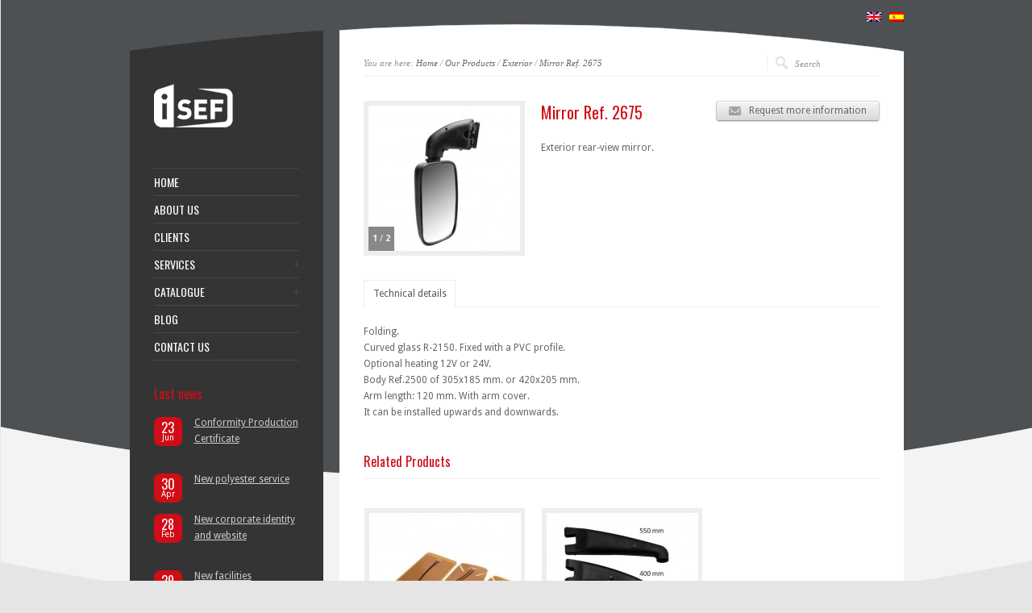

--- FILE ---
content_type: text/html; charset=UTF-8
request_url: http://www.isefsoluciones.es/en/product/espejo-ref-2675-con-montura-ref-2500/
body_size: 7708
content:
<!DOCTYPE html PUBLIC "-//W3C//DTD XHTML 1.0 Strict//EN" "http://www.w3.org/TR/xhtml1/DTD/xhtml1-strict.dtd">
<html xmlns="http://www.w3.org/1999/xhtml" lang="en-US">  
<head>
<meta http-equiv="Content-Type" content="text/html; charset=UTF-8" />
<meta name="rttheme_template_dir" content="http://www.isefsoluciones.es/wp-content/themes/rttheme15" />
<meta name="rttheme_slider_timeout" content="8" />
<meta name="rttheme_slider_effect" content="fade" />
<meta name="rttheme_slider_buttons" content="on" />


<title>  Mirror Ref. 2675</title>
<link rel="alternate" type="application/rss+xml" title="Industrias SEF RSS Feed" href="http://www.isefsoluciones.es/en/feed/" />
<link rel="alternate" type="application/atom+xml" title="Industrias SEF Atom Feed" href="http://www.isefsoluciones.es/en/feed/atom/" />
<link rel="pingback" href="http://www.isefsoluciones.es/en/xmlrpc.php" /> 
		

<link rel='dns-prefetch' href='//www.isefsoluciones.es' />
<link rel='dns-prefetch' href='//ajax.googleapis.com' />
<link rel='dns-prefetch' href='//s.w.org' />
<link rel="alternate" type="application/rss+xml" title="Industrias SEF &raquo; Feed" href="http://www.isefsoluciones.es/en/feed/" />
<link rel="alternate" type="application/rss+xml" title="Industrias SEF &raquo; Comments Feed" href="http://www.isefsoluciones.es/en/comments/feed/" />
		<script type="text/javascript">
			window._wpemojiSettings = {"baseUrl":"https:\/\/s.w.org\/images\/core\/emoji\/2.4\/72x72\/","ext":".png","svgUrl":"https:\/\/s.w.org\/images\/core\/emoji\/2.4\/svg\/","svgExt":".svg","source":{"concatemoji":"http:\/\/www.isefsoluciones.es\/wp-includes\/js\/wp-emoji-release.min.js?ver=4.9.3"}};
			!function(a,b,c){function d(a,b){var c=String.fromCharCode;l.clearRect(0,0,k.width,k.height),l.fillText(c.apply(this,a),0,0);var d=k.toDataURL();l.clearRect(0,0,k.width,k.height),l.fillText(c.apply(this,b),0,0);var e=k.toDataURL();return d===e}function e(a){var b;if(!l||!l.fillText)return!1;switch(l.textBaseline="top",l.font="600 32px Arial",a){case"flag":return!(b=d([55356,56826,55356,56819],[55356,56826,8203,55356,56819]))&&(b=d([55356,57332,56128,56423,56128,56418,56128,56421,56128,56430,56128,56423,56128,56447],[55356,57332,8203,56128,56423,8203,56128,56418,8203,56128,56421,8203,56128,56430,8203,56128,56423,8203,56128,56447]),!b);case"emoji":return b=d([55357,56692,8205,9792,65039],[55357,56692,8203,9792,65039]),!b}return!1}function f(a){var c=b.createElement("script");c.src=a,c.defer=c.type="text/javascript",b.getElementsByTagName("head")[0].appendChild(c)}var g,h,i,j,k=b.createElement("canvas"),l=k.getContext&&k.getContext("2d");for(j=Array("flag","emoji"),c.supports={everything:!0,everythingExceptFlag:!0},i=0;i<j.length;i++)c.supports[j[i]]=e(j[i]),c.supports.everything=c.supports.everything&&c.supports[j[i]],"flag"!==j[i]&&(c.supports.everythingExceptFlag=c.supports.everythingExceptFlag&&c.supports[j[i]]);c.supports.everythingExceptFlag=c.supports.everythingExceptFlag&&!c.supports.flag,c.DOMReady=!1,c.readyCallback=function(){c.DOMReady=!0},c.supports.everything||(h=function(){c.readyCallback()},b.addEventListener?(b.addEventListener("DOMContentLoaded",h,!1),a.addEventListener("load",h,!1)):(a.attachEvent("onload",h),b.attachEvent("onreadystatechange",function(){"complete"===b.readyState&&c.readyCallback()})),g=c.source||{},g.concatemoji?f(g.concatemoji):g.wpemoji&&g.twemoji&&(f(g.twemoji),f(g.wpemoji)))}(window,document,window._wpemojiSettings);
		</script>
		<style type="text/css">
img.wp-smiley,
img.emoji {
	display: inline !important;
	border: none !important;
	box-shadow: none !important;
	height: 1em !important;
	width: 1em !important;
	margin: 0 .07em !important;
	vertical-align: -0.1em !important;
	background: none !important;
	padding: 0 !important;
}
</style>
<link rel='stylesheet' id='popeye-base-css'  href='http://www.isefsoluciones.es/wp-content/plugins/popeye/jquery/jquery.popeye.css?ver=0.2.5' type='text/css' media='screen' />
<link rel='stylesheet' id='popeye-style-css'  href='http://www.isefsoluciones.es/wp-content/plugins/popeye/styles/example-plain/style.css?ver=0.2.5' type='text/css' media='screen' />
<link rel='stylesheet' id='theme-reset-css'  href='http://www.isefsoluciones.es/wp-content/themes/rttheme15/css/reset.css?ver=4.9.3' type='text/css' media='all' />
<link rel='stylesheet' id='theme-style-css'  href='http://www.isefsoluciones.es/wp-content/themes/rttheme15/style.css?ver=4.9.3' type='text/css' media='all' />
<link rel='stylesheet' id='theme-style-all-css'  href='http://www.isefsoluciones.es/wp-content/themes/rttheme15/css/style.css?ver=4.9.3' type='text/css' media='all' />
<link rel='stylesheet' id='prettyPhoto-css'  href='http://www.isefsoluciones.es/wp-content/themes/rttheme15/css/prettyPhoto.css?ver=4.9.3' type='text/css' media='screen' />
<link rel='stylesheet' id='jquery-popeye-style-css'  href='http://www.isefsoluciones.es/wp-content/themes/rttheme15/css/jquery.popeye.style.css?ver=4.9.3' type='text/css' media='all' />
<link rel='stylesheet' id='jquery-popeye-css'  href='http://www.isefsoluciones.es/wp-content/themes/rttheme15/css/jquery.popeye.css?ver=4.9.3' type='text/css' media='all' />
<link rel='stylesheet' id='jquery-colortip-css'  href='http://www.isefsoluciones.es/wp-content/themes/rttheme15/css/colortip-1.0-jquery.css?ver=4.9.3' type='text/css' media='all' />
<!--[if IE 7]>
<link rel='stylesheet' id='theme-ie7-css'  href='http://www.isefsoluciones.es/wp-content/themes/rttheme15/css/ie7.css?ver=4.9.3' type='text/css' media='screen' />
<![endif]-->
<!--[if lte IE 8]>
<link rel='stylesheet' id='theme-lte8-css'  href='http://www.isefsoluciones.es/wp-content/themes/rttheme15/css/ie.css?ver=4.9.3' type='text/css' media='screen' />
<![endif]-->
<link rel='stylesheet' id='pp_css-css'  href='http://www.isefsoluciones.es/wp-content/plugins/prettyphoto/css/prettyPhoto.css?ver=4.9.3' type='text/css' media='all' />
<script type='text/javascript' src='http://ajax.googleapis.com/ajax/libs/jquery/1/jquery.min.js?ver=4.9.3'></script>
<script type='text/javascript' src='http://www.isefsoluciones.es/wp-content/plugins/popeye/jquery/jquery.popeye-2.0.4.min.js?ver=0.2.5'></script>
<script type='text/javascript' src='http://www.isefsoluciones.es/wp-content/themes/rttheme15/js/jquery.easing.1.3.js?ver=4.9.3'></script>
<script type='text/javascript' src='http://www.isefsoluciones.es/wp-content/themes/rttheme15/js/jquery.cycle.all.min.js?ver=4.9.3'></script>
<script type='text/javascript' src='http://www.isefsoluciones.es/wp-content/themes/rttheme15/js/jquery.tools.min.js?ver=4.9.3'></script>
<script type='text/javascript' src='http://www.isefsoluciones.es/wp-content/themes/rttheme15/js/jquery.prettyPhoto.js?ver=4.9.3'></script>
<script type='text/javascript' src='http://www.isefsoluciones.es/wp-content/themes/rttheme15/js/menu_min.js?ver=4.9.3'></script>
<script type='text/javascript' src='http://www.isefsoluciones.es/wp-content/themes/rttheme15/js/colortip-1.0-jquery.js?ver=4.9.3'></script>
<script type='text/javascript' src='http://www.isefsoluciones.es/wp-content/themes/rttheme15/js/jquery.popeye-2.0.4.min.js?ver=4.9.3'></script>
<script type='text/javascript' src='http://www.isefsoluciones.es/wp-content/themes/rttheme15/js/jquery.validate.js?ver=4.9.3'></script>
<script type='text/javascript' src='http://www.isefsoluciones.es/wp-content/themes/rttheme15/js/jquery.form.js?ver=4.9.3'></script>
<script type='text/javascript' src='http://www.isefsoluciones.es/wp-content/themes/rttheme15/js/jquery.tweet.js?ver=4.9.3'></script>
<script type='text/javascript' src='http://www.isefsoluciones.es/wp-content/themes/rttheme15/js/jflickrfeed.min.js?ver=4.9.3'></script>
<script type='text/javascript' src='http://www.isefsoluciones.es/wp-content/themes/rttheme15/js/script.js?ver=4.9.3'></script>
<script type='text/javascript' src='http://www.isefsoluciones.es/wp-content/plugins/prettyphoto/js/jquery.prettyPhoto.js?ver=4.9.3'></script>
<link rel='https://api.w.org/' href='http://www.isefsoluciones.es/wp-json/' />
<link rel="EditURI" type="application/rsd+xml" title="RSD" href="http://www.isefsoluciones.es/xmlrpc.php?rsd" />
<link rel="wlwmanifest" type="application/wlwmanifest+xml" href="http://www.isefsoluciones.es/wp-includes/wlwmanifest.xml" /> 
<link rel='prev' title='Mirror Ref. 2675 motorized' href='http://www.isefsoluciones.es/product/espejo-ref-2675-con-montura-ref-2600/' />
<link rel='next' title='Bracket to the bodywork Ref. 2500' href='http://www.isefsoluciones.es/product/nuez-de-anclaje-ref-2500/' />
<meta name="generator" content="WordPress 4.9.3" />
<link rel="canonical" href="http://www.isefsoluciones.es/product/espejo-ref-2675-con-montura-ref-2500/" />
<link rel='shortlink' href='http://www.isefsoluciones.es/?p=1115' />
<link rel="alternate" type="application/json+oembed" href="http://www.isefsoluciones.es/wp-json/oembed/1.0/embed?url=http%3A%2F%2Fwww.isefsoluciones.es%2Fproduct%2Fespejo-ref-2675-con-montura-ref-2500%2F" />
<link rel="alternate" type="text/xml+oembed" href="http://www.isefsoluciones.es/wp-json/oembed/1.0/embed?url=http%3A%2F%2Fwww.isefsoluciones.es%2Fproduct%2Fespejo-ref-2675-con-montura-ref-2500%2F&#038;format=xml" />

<meta http-equiv="Content-Language" content="en-US" />
<style type="text/css" media="screen">
.qtrans_flag span { display:none }
.qtrans_flag { height:12px; width:18px; display:block }
.qtrans_flag_and_text { padding-left:20px }
.qtrans_flag_es { background:url(http://www.isefsoluciones.es/wp-content/plugins/qtranslate/flags/es.png) no-repeat }
.qtrans_flag_en { background:url(http://www.isefsoluciones.es/wp-content/plugins/qtranslate/flags/gb.png) no-repeat }
</style>
<link hreflang="es" href="http://www.isefsoluciones.es/product/espejo-ref-2675-con-montura-ref-2500/" rel="alternate" />
<script type="text/javascript">
  <!--//<![CDATA[
    jQuery(document).ready(function () {
      jQuery('.ppy').popeye({
        navigation: 'permanent',
        direction: 'right',
        caption: 'permanent',
        opacity: 0.8,
        duration: 120,
        debug: 0,
        zindex: 10000,
        easing: 'swing'
      });
    });
  //]]>-->
</script>  

<style type="text/css">#wrapper{ background-position:center 0px!important; }</style><style type="text/css">#slider, #slider_area, .slide{ height:300px !important; }</style><style type="text/css">body #container h1,body #container h2,body #container h3,body #container h4,body #container h5,body #container h6, body #container h1 a, body #container h2 a, body #container h3 a, body #container h4 a, body #container h5 a, body #container h6 a{color:#D00D17 !important;}body #container .content h1 a:hover,body #container .content h2 a:hover,body #container .content h3 a:hover,body #container .content h4 a:hover,body #container .content h5 a:hover,body #container .content h6 a:hover{ background:#D00D17;color:#fff !important;}</style>
<link href="http://fonts.googleapis.com/css?family=Droid+Sans:400,700&amp;v2" rel="stylesheet" type="text/css" />

<link href="http://fonts.googleapis.com/css?family=Oswald&amp;v1" rel="stylesheet" type="text/css" />
<style type="text/css">	.sidebar_content,.content{font-family:Droid Sans, arial, serif !important;}</style>
<style type="text/css">	h1,h2,h3,h4,h5,h6,.desc .title,.nivo-title, .nivo-text, #slider .desc {font-family:Oswald, arial, serif;}</style>
<style type="text/css">	#navigation ul > li > a {font-family:Oswald, arial, serif;}</style>

</head>
<body class="products-template-default single single-products postid-1115 default-skin">
 

<!-- background wrapper -->
<div id="container">
	
			<!-- background image -->
		<div class="background_pic_border">
		<div class="background_pic_holder">
			
			<img src="http://www.isefsoluciones.es/wp-content/uploads/2013/03/bk-gris.gif" width="100%" alt="" /></div>
		
							<div class="back-curv"></div>
					
		</div>
		
	<!-- wrapper -->
	<div id="wrapper">
	
	<!-- sidebar -->
	<div id="sidebar">
	
	<div class="sidebar_top"></div>	<div class="sidebar_content">
	
		<!-- logo -->
		<div id="logo">
							<a href="http://www.isefsoluciones.es" title="Industrias SEF"><img src="http://www.isefsoluciones.es/wp-content/uploads/2012/09/iSef_logo_solo-11.png" alt="Industrias SEF" class="png" /></a>
					</div>
		<!-- /logo -->
		<div class="clear"></div>
		<!-- Navigation -->
		<div id="navigation" class="menu-principal-container"><ul id="menu-principal" class=""><li id="menu-item-1471" class="menu-item menu-item-type-custom menu-item-object-custom menu-item-home menu-item-1471 first"><a href="http://www.isefsoluciones.es">HOME</a></li>
<li id="menu-item-1571" class="menu-item menu-item-type-post_type menu-item-object-page menu-item-1571"><a href="http://www.isefsoluciones.es/en/nosotros/">ABOUT US</a></li>
<li id="menu-item-1568" class="menu-item menu-item-type-post_type menu-item-object-page menu-item-1568"><a href="http://www.isefsoluciones.es/en/clientes/">CLIENTS</a></li>
<li id="menu-item-1557" class="menu-item menu-item-type-custom menu-item-object-custom menu-item-has-children menu-item-1557"><a href="#">SERVICES</a>
<ul class="sub-menu">
	<li id="menu-item-1565" class="menu-item menu-item-type-post_type menu-item-object-page menu-item-1565"><a href="http://www.isefsoluciones.es/en/polyester-poliester/">POLIESTER</a></li>
	<li id="menu-item-1569" class="menu-item menu-item-type-post_type menu-item-object-page menu-item-1569"><a href="http://www.isefsoluciones.es/en/metal/">METAL</a></li>
</ul>
</li>
<li id="menu-item-1567" class="menu-item menu-item-type-post_type menu-item-object-page menu-item-has-children menu-item-1567"><a href="http://www.isefsoluciones.es/en/our-products/">CATALOGUE</a>
<ul class="sub-menu">
	<li id="menu-item-1556" class="menu-item menu-item-type-taxonomy menu-item-object-product_categories current-products-ancestor menu-item-has-children menu-item-1556"><a href="http://www.isefsoluciones.es/en/products/espejos-retrovisores-mirrors-rear-view/">REAR-VIEW MIRRORS</a>
	<ul class="sub-menu">
		<li id="menu-item-1534" class="menu-item menu-item-type-taxonomy menu-item-object-product_categories current-products-ancestor current-menu-parent current-products-parent menu-item-has-children menu-item-1534"><a href="http://www.isefsoluciones.es/en/products/autobus-autocar-bus-coach/">BUSES / COACHES</a>
		<ul class="sub-menu">
			<li id="menu-item-1536" class="menu-item menu-item-type-taxonomy menu-item-object-product_categories menu-item-1536"><a href="http://www.isefsoluciones.es/en/products/interior-inside/">INTERIORS</a></li>
			<li id="menu-item-1535" class="menu-item menu-item-type-taxonomy menu-item-object-product_categories current-products-ancestor current-menu-parent current-products-parent menu-item-1535"><a href="http://www.isefsoluciones.es/en/products/exterior-outside/">EXTERIORS</a></li>
			<li id="menu-item-1537" class="menu-item menu-item-type-taxonomy menu-item-object-product_categories menu-item-has-children menu-item-1537"><a href="http://www.isefsoluciones.es/en/products/recambios-accesorios-accessories/">ACCESSORIES</a>
			<ul class="sub-menu">
				<li id="menu-item-1542" class="menu-item menu-item-type-taxonomy menu-item-object-product_categories menu-item-1542"><a href="http://www.isefsoluciones.es/en/products/soporte-funda-arm-support-cover/">ARMS / COVERS</a></li>
				<li id="menu-item-1538" class="menu-item menu-item-type-taxonomy menu-item-object-product_categories menu-item-1538"><a href="http://www.isefsoluciones.es/en/products/anclaje-base-adaptacion-bracket-fixation/">BRACKETS</a></li>
				<li id="menu-item-1539" class="menu-item menu-item-type-taxonomy menu-item-object-product_categories menu-item-1539"><a href="http://www.isefsoluciones.es/en/products/luna-mirror-glass-cristal/">GLASSES</a></li>
				<li id="menu-item-1540" class="menu-item menu-item-type-taxonomy menu-item-object-product_categories menu-item-1540"><a href="http://www.isefsoluciones.es/en/products/montura-carcasa-case-housing-body/">BODIES</a></li>
				<li id="menu-item-1541" class="menu-item menu-item-type-taxonomy menu-item-object-product_categories menu-item-1541"><a href="http://www.isefsoluciones.es/en/products/otros-recambios-other-accessories/">OTHERS</a></li>
			</ul>
</li>
		</ul>
</li>
		<li id="menu-item-1543" class="menu-item menu-item-type-taxonomy menu-item-object-product_categories current-products-ancestor current-menu-parent current-products-parent menu-item-has-children menu-item-1543"><a href="http://www.isefsoluciones.es/en/products/tren-tranvia-train-tram/">TRAINS / TRAMS</a>
		<ul class="sub-menu">
			<li id="menu-item-1544" class="menu-item menu-item-type-taxonomy menu-item-object-product_categories current-products-ancestor current-menu-parent current-products-parent menu-item-1544"><a href="http://www.isefsoluciones.es/en/products/espejo-rear-view-mirror-retrovisor/">COMPLETE MIRRORS</a></li>
			<li id="menu-item-1551" class="menu-item menu-item-type-taxonomy menu-item-object-product_categories menu-item-has-children menu-item-1551"><a href="http://www.isefsoluciones.es/en/products/recambios-trains-tram-accesories/">ACCESSORIES</a>
			<ul class="sub-menu">
				<li id="menu-item-1552" class="menu-item menu-item-type-taxonomy menu-item-object-product_categories menu-item-1552"><a href="http://www.isefsoluciones.es/en/products/carcasa-case-housing-body-montura/">BODIES</a></li>
				<li id="menu-item-1553" class="menu-item menu-item-type-taxonomy menu-item-object-product_categories menu-item-1553"><a href="http://www.isefsoluciones.es/en/products/lunas-recambios-trains-glass-mirror-bus-coach-cristal/">GLASSES</a></li>
				<li id="menu-item-1554" class="menu-item menu-item-type-taxonomy menu-item-object-product_categories menu-item-1554"><a href="http://www.isefsoluciones.es/en/products/otros-recambios-trains-other-accessories/">OTHERS</a></li>
			</ul>
</li>
		</ul>
</li>
		<li id="menu-item-1545" class="menu-item menu-item-type-taxonomy menu-item-object-product_categories current-products-ancestor current-menu-parent current-products-parent menu-item-has-children menu-item-1545"><a href="http://www.isefsoluciones.es/en/products/otros-vehiculos-other-vehicles/">OTHER VEHICLES</a>
		<ul class="sub-menu">
			<li id="menu-item-1546" class="menu-item menu-item-type-taxonomy menu-item-object-product_categories current-products-ancestor current-menu-parent current-products-parent menu-item-1546"><a href="http://www.isefsoluciones.es/en/products/espejo-retrovisor-rear-view-mirror/">COMPLETE MIRRORS</a></li>
			<li id="menu-item-1547" class="menu-item menu-item-type-taxonomy menu-item-object-product_categories menu-item-1547"><a href="http://www.isefsoluciones.es/en/products/recambios-accesories/">ACCESSORIES</a></li>
			<li id="menu-item-1548" class="menu-item menu-item-type-taxonomy menu-item-object-product_categories menu-item-1548"><a href="http://www.isefsoluciones.es/en/products/montura-carcasa-case-housing-recambios-body/">BODIES</a></li>
			<li id="menu-item-1550" class="menu-item menu-item-type-taxonomy menu-item-object-product_categories menu-item-1550"><a href="http://www.isefsoluciones.es/en/products/soporte-recambios-otros-arm-support/">BRACKETS</a></li>
			<li id="menu-item-1549" class="menu-item menu-item-type-taxonomy menu-item-object-product_categories menu-item-1549"><a href="http://www.isefsoluciones.es/en/products/otros-recambios-otros/">OTHERS</a></li>
		</ul>
</li>
	</ul>
</li>
	<li id="menu-item-1555" class="menu-item menu-item-type-taxonomy menu-item-object-product_categories menu-item-1555"><a href="http://www.isefsoluciones.es/en/products/poliester-polyester/">POLYESTER</a></li>
</ul>
</li>
<li id="menu-item-1566" class="menu-item menu-item-type-post_type menu-item-object-page menu-item-1566"><a href="http://www.isefsoluciones.es/en/blog/">BLOG</a></li>
<li id="menu-item-1563" class="menu-item menu-item-type-post_type menu-item-object-page menu-item-1563"><a href="http://www.isefsoluciones.es/en/contact/">CONTACT US</a></li>
</ul></div>		<!-- / Navigation --> 	

		<div class="box dynamic_sidebar widget"><h4>Last news</h4><div class="recent_posts classic"><ul><li class="date"><span class="day">23</span>Jun</li><li><span class="title"><a href="http://www.isefsoluciones.es/en/2016/06/23/certificado-de-conformidad-de-produccion/">Conformity Production Certificate</a></span></li></ul><ul><li class="date"><span class="day">30</span>Apr</li><li><span class="title"><a href="http://www.isefsoluciones.es/en/2013/04/30/nuevo-servicio-de-poliester/">New polyester service</a></span></li></ul><ul><li class="date"><span class="day">28</span>Feb</li><li><span class="title"><a href="http://www.isefsoluciones.es/en/2013/02/28/estrenamos-imagen-corporativa-y-pagina-web/">New corporate identity and website</a></span></li></ul><ul><li class="date"><span class="day">29</span>Jan</li><li><span class="title"><a href="http://www.isefsoluciones.es/en/2013/01/29/nuevas-instalaciones/">New facilities</a></span></li></ul><ul><li class="date"><span class="day">01</span>Dec</li><li><span class="title"><a href="http://www.isefsoluciones.es/en/2012/12/01/nueva-division/">New service</a></span></li></ul></div></div>
		<div class="box"><ul class="social_media_icons"><li><a target="_blank" href="http://www.isefsoluciones.es/feed/" class="j_ttip" title="RSS"><img src="http://www.isefsoluciones.es/wp-content/themes/rttheme15/images/assets/social_media/icon-rss.png" alt="" /></a></li><li><a target="_blank" href="mailto:info@isefsoluciones.es" class="j_ttip" title="Email"><img src="http://www.isefsoluciones.es/wp-content/themes/rttheme15/images/assets/social_media/icon-email_icon.png" alt="" /></a></li><li><a target="_blank" href="https://www.facebook.com/pages/Industrias-Sef-Soluciones-Industriales/492011830851913?fref=ts" class="j_ttip" title="Facebook"><img src="http://www.isefsoluciones.es/wp-content/themes/rttheme15/images/assets/social_media/icon-facebook.png" alt="" /></a></li></ul></div>			
		
	<div class="clear"></div>
	</div>
	<div class="sidebar_bottom"></div>	</div>
	
	<!-- content -->
	<div id="content">
    <ul class="qtrans_language_chooser" id="qtranslate-chooser"><li class="lang-es"><a href="http://www.isefsoluciones.es/product/espejo-ref-2675-con-montura-ref-2500/" hreflang="es" title="Español" class="qtrans_flag qtrans_flag_es"><span style="display:none">Español</span></a></li><li class="lang-en active"><a href="http://www.isefsoluciones.es/en/product/espejo-ref-2675-con-montura-ref-2500/" hreflang="en" title="English" class="qtrans_flag qtrans_flag_en"><span style="display:none">English</span></a></li></ul><div class="qtrans_widget_end"></div> 
				<div class="content_top   "></div>
		<div class="content"> 
			
<div class="sub_page_top">
	
	<!-- breadcrumb menu -->
	<div class="breadcrumb">You are here: <a href="http://www.isefsoluciones.es" title="Industrias SEF">Home</a> / <a href="http://www.isefsoluciones.es/en/our-products/" title="Our Products" >Our Products</a> / <a href="http://www.isefsoluciones.es/en/products/exterior-outside/" title="Exterior" >Exterior</a> / <a href="http://www.isefsoluciones.es/product/espejo-ref-2675-con-montura-ref-2500/" title="Mirror Ref. 2675" >Mirror Ref. 2675</a></div>	<!-- / breadcrumb menu -->
	
		<!-- search -->
	<div class="search-bar">
		<form action="http://www.isefsoluciones.es" method="get" class="showtextback">
			<fieldset>
				<input type="image" src="http://www.isefsoluciones.es/wp-content/themes/rttheme15/images/pixel.gif" class="searchsubmit" alt="" />
				<input type="text" class="search_text showtextback" name="s" id="s" value="Search" />							
			</fieldset>
		</form>
	</div>
	<!-- / search-->
		
	<div class="clear"></div>
	
</div>
	
		
	<!-- product images --> 
	<div class="box three product first">

					
							<!-- product image slider -->

				<div class="ppy product" id="ppy2">
					<ul class="ppy-imglist">

														<li><a href="http://www.isefsoluciones.es/wp-content/uploads/2013/03/26751.jpg" title=""><img src="http://www.isefsoluciones.es/wp-content/uploads/2013/03/26751-188x180.jpg" alt="" /></a></li>
																<li><a href="http://www.isefsoluciones.es/wp-content/uploads/2013/05/2675-2.jpg" title=""><img src="http://www.isefsoluciones.es/wp-content/uploads/2013/05/2675-2-188x180.jpg" alt="" /></a></li>
													</ul>

					<div class="ppy-outer">
						<div class="ppy-stage">
							<!-- ppy navigation --> 
							<div class="ppy-nav ">						
								<div class="nav-wrap">
									<a class="ppy-prev" title="Previous image">Previous image</a>
									<a class="ppy-switch-enlarge" title="Enlarge">Enlarge</a>
									<a class="ppy-switch-compact" title="Close">Close</a>
									<a class="ppy-next" title="Next image">Next image</a>
								</div>
							</div>
							<!-- ppy counter --> 
							<div class="ppy-counter">
								<strong class="ppy-current"></strong> / <strong class="ppy-total"></strong>
							</div>
						</div>
						<div class="ppy-caption"><span class="ppy-text"></span></div>
					</div> 
				</div>
				</div>
	<!-- / product images -->
	
	
	<!-- product description --> 
	<div class="box two-three product last">
		
				<!-- order button -->
		<a href="mailto:info@isefsoluciones.es?subject=Ref 2675" class="button small alignright default"><span class="mail">Request more information</span></a>
		<!-- / order button -->
							
		<!-- product title --> 
		<h2 class="alignleft">Mirror Ref. 2675</h2>
		<!-- / product title -->
		
		<div class="clear"></div><div class="space v_10"></div>
		
		Exterior rear-view mirror.		
	</div>
	<!-- / product description --> 

	<div class="clear"></div>
	<div class="space v_10"></div>
	
	

	<!-- PRODUCT TABS -->
	<div class="box product_detail full">

		<!-- TABS WRAP -->				
				<div class="taps_wrap">
		    <!-- the tabs -->
		    <ul class="tabs">
								<li><a href="#">Technical details</a></li>		
		    </ul>
				
		
		<div class="pane"><p>Folding.<br />
Curved glass R-2150. Fixed with a PVC profile.<br />
Optional heating 12V or 24V.<br />
Body Ref.2500 of 305x185 mm. or 420x205 mm.<br />
Arm length: 120 mm. With arm cover.<br />
It can be installed upwards and downwards.</p>
<div class="clear"></div></div>
						
				
		        
		</div><div class="clear"></div>
				
	</div>
	<!-- / PRODUCT TABS -->
				
	<div class="space v_10"></div>
	<!-- / content --> 		

	
	<!-- RELATED PRODUCTS --> 
		<h4>Related Products</h4><div class="bold_line"></div>
	
	<!-- product -->
	<div class="box three first portfolio">
						<!-- product image -->
			<span class="frame block"><a href="http://www.isefsoluciones.es/en/product/resistencias-antivaho/" class="imgeffect link"><img src="http://www.isefsoluciones.es/wp-content/uploads/2013/03/Resistencias-188x188.jpg"  alt="" /></a></span>
						
			<div class="product_info">
			<!-- title-->
			<h5><a href="http://www.isefsoluciones.es/en/product/resistencias-antivaho/" title="Heating">Heating</a></h5> 				
			<!-- text-->
			12V and 24V heating.				
		</div>
	</div>
	<!-- / product -->




	
	<!-- product -->
	<div class="box three  portfolio">
						<!-- product image -->
			<span class="frame block"><a href="http://www.isefsoluciones.es/en/product/fundas-soporte/" class="imgeffect link"><img src="http://www.isefsoluciones.es/wp-content/uploads/2013/03/Fundas-soportes-188x188.jpg"  alt="" /></a></span>
						
			<div class="product_info">
			<!-- title-->
			<h5><a href="http://www.isefsoluciones.es/en/product/fundas-soporte/" title="Arm cover Ref. 2500/2600/2675">Arm cover Ref. 2500/2600/2675</a></h5> 				
			<!-- text-->
			Arm covers for rear-view mirrors Ref.2500, 2600 and 2675.				
		</div>
	</div>
	<!-- / product -->




	
	 
	<!-- / RELATED PRODUCTS -->


		
		
	

  
		<div class="clear"></div>
		</div>
		<div class="content_bottom"></div>		</div>
	</div>
	<div class="clear"></div>

	<!-- footer --> 
	<div id="footer">		  			 
			<!-- footer links -->
			    <ul id="menu-rt-theme-footer-navigation-menu" class="footer_links"><li id="menu-item-1562" class="menu-item menu-item-type-post_type menu-item-object-page menu-item-1562 first"><a href="http://www.isefsoluciones.es/en/blog/">Blog</a></li>
<li id="menu-item-1560" class="menu-item menu-item-type-post_type menu-item-object-page menu-item-1560"><a href="http://www.isefsoluciones.es/en/contact/">Contacto</a></li>
<li id="menu-item-1570" class="menu-item menu-item-type-post_type menu-item-object-page menu-item-1570"><a href="http://www.isefsoluciones.es/en/legal/">Privacy Policy and Data Protection</a></li>
</ul>	  
			<!-- / footer links -->
				
			<!-- copyright text -->
			<div class="copyright">Copyright &copy; 2016 Industrias SEF</div>
			<!-- / copyright text -->			
	</div>
	<!-- / footer --> 
	
</div>
<script type="text/javascript" charset="utf-8">
    jQuery(document).ready(function() {
    jQuery("a[rel^='prettyPhoto']").prettyPhoto({
	    deeplinking: false,
	    });
    });
</script><script type='text/javascript' src='http://www.isefsoluciones.es/wp-includes/js/comment-reply.min.js?ver=4.9.3'></script>
<script type='text/javascript' src='http://www.isefsoluciones.es/wp-includes/js/wp-embed.min.js?ver=4.9.3'></script>

<!-- / background wrapper --> 

<script type="text/javascript">

  var _gaq = _gaq || [];
  _gaq.push(['_setAccount', 'UA-6761172-28']);
  _gaq.push(['_trackPageview']);

  (function() {
    var ga = document.createElement('script'); ga.type = 'text/javascript'; ga.async = true;
    ga.src = ('https:' == document.location.protocol ? 'https://ssl' : 'http://www') + '.google-analytics.com/ga.js';
    var s = document.getElementsByTagName('script')[0]; s.parentNode.insertBefore(ga, s);
  })();

</script> 
</body>
</html>

--- FILE ---
content_type: text/css
request_url: http://www.isefsoluciones.es/wp-content/plugins/popeye/styles/example-plain/style.css?ver=0.2.5
body_size: 3580
content:
/*
 * jquery.popeye.style.css 2.0
 *
 * Example styles for jQuery.popeye
 *
 * Copyright (C) 2010 Christoph Schuessler (schreib@herr-schuessler.de)
 * 
 * This program is free software; you can redistribute it and/or modify
 * it under the terms of the GNU General Public License as published by
 * the Free Software Foundation; either version 2 of the License, or
 * (at your option) any later version.
 *
 */

/* fallback styles for image list */
.ppy-imglist {
    width:          100%;
    display:        block;
    overflow:       hidden;
    
}
.ppy-imglist li {
    padding:        10px;
    border:         1px solid #f0f0f0;
    border-radius:          5px;
    -moz-border-radius:     5px;
    -khtml-border-radius:   5px;
    -webkit-border-radius:  5px;
    background:     #fff;
    list-style:     none;
    float:          left;
    display:        block;
    margin:         0 10px 10px 0;
}
.ppy-imglist li a img {
    display:        block;
    border:         0;
}


/* popeye example 3 */
.ppy-left {
    float:          left;
    margin:         0 20px 10px 0;
}

.ppy-right {
    float:          right;
    margin:         0 0 10px 20px;
} 

.ppy-active {
}

.ppy-outer {
}

.ppy-stage {
    overflow:       hidden;
}

.ppy-stagewrap {
    background:     #333;
}

.ppy-caption {
    margin:         10px 0 0 0;
    padding:        0 5px 3px 0;
    font-size:      0.9em;
    line-height:    1.3em;
    color:          #666;
    height:         60px;
    overflow:       auto;
    border-bottom:  1px solid #ddd;
}

#ppy3.ppy-expanded .ppy-caption {
    margin:         0;
    padding:        10px;
    color:          #fff;
    border-bottom:  1px solid #333;
    background:     #666;
}

.ppy-counter {
    background:     #333;
    color:          #fff;
    padding:        0 5px;
    font-size:      0.8em;
    position:       absolute;
    bottom:         0;
    left:           0;
    opacity:        0.7;
}

.ppy-loading {
    background:     #333 url(loading3.gif) no-repeat center !important;
}

.ppy-nav {
    background:     #333;
    background:     rgba(51,51,51,0.7);
    background:     -webkit-gradient(
        linear,
        left bottom,
        left top,
        color-stop(0, rgba(51,51,51,1)),
        color-stop(0.4, rgba(51,51,51,0.7)),
        color-stop(0.6, rgba(51,51,51,0.7)),
        color-stop(1, rgba(51,51,51,1))
    );
    background:     -moz-linear-gradient(
        center bottom,
        rgba(51,51,51,1) 0%,
        rgba(51,51,51,0.7) 40%,
        rgba(51,51,51,0.7) 60%,
        rgba(51,51,51,1) 100%
    );
    width:          100%;
    height:         100%;
    text-align:     center;
}
.nav-wrap {
 /*   width:          104px;
    height:         32px;
    padding:        30% 0 0 0;
    margin:         0 auto 0 auto;*/
}
.ppy-nav a {
    display:        block;
    overflow:       hidden;
    text-indent:    -900em;
    height:         22px;
    float:          left;
    padding:        5px;
    border-radius:          5px;
    -moz-border-radius:     5px;
    -khtml-border-radius:   5px;
    -webkit-border-radius:  5px; 
}

.ppy-prev {
    width:          22px;
    background:     url(prev3.png) no-repeat center;
}

.ppy-next {
    width:          22px;
    background:     url(next3.png) no-repeat center;
}

.ppy-switch-enlarge {
    width:          30px;
    background:     url(enlarge3.png) no-repeat center;
}

.ppy-switch-compact {
    width:          30px;
    background:     url(compact3.png) no-repeat center;
}

.ppy-nav a:hover {
    background-color:   #333;
    cursor:         pointer;
}

--- FILE ---
content_type: text/css
request_url: http://www.isefsoluciones.es/wp-content/themes/rttheme15/style.css?ver=4.9.3
body_size: 326
content:
/*
File Name: style.css
Theme Name:  RT-Theme 15
Author: Tolga Can
Version: 1.2
Author URI: http://themeforest.net/user/stmcan
Theme URI: http://themeforest.net/user/stmcan
Description:   Theme designed by Tolga Can - <a href="http://themeforest.net/user/stmcan">stmcan</a>
*/



/*
	EDIT /css/style.css for the theme stlye
*/

--- FILE ---
content_type: text/javascript
request_url: http://www.isefsoluciones.es/wp-content/themes/rttheme15/js/jquery.popeye-2.0.4.min.js?ver=4.9.3
body_size: 29614
content:
/*
 * jQuery Popeye 2.0.3 - http://dev.herr-schuessler.de/jquery/popeye/
 *
 * converts a HTML image list in image gallery with inline enlargement
 *
 * Copyright (C) 2008 - 2010 Christoph Schuessler (schreib@herr-schuessler.de)
 * 
 * This program is free software; you can redistribute it and/or modify
 * it under the terms of the GNU General Public License as published by
 * the Free Software Foundation; either version 2 of the License, or
 * (at your option) any later version.
 *
 */
 
(function ($) {


    ////////////////////////////////////////////////////////////////////////////
    //
    // $.fn.popeye
    // popeye definition
    //
    ////////////////////////////////////////////////////////////////////////////
    $.fn.popeye = function (options) {
    
        // build main options before element iteration
        //----------------------------------------------------------------------
        var opts = $.extend({}, $.fn.popeye.defaults, options);
        
        ////////////////////////////////////////////////////////////////////////////////
        //
        // firebug console output
        // @param text String the debug message
        // @param type String the message type [info | warn] (optional)
        //
        ////////////////////////////////////////////////////////////////////////////////
        function debug(text,type) {
            if (window.console && window.console.log && opts.debug) {
                if(type == 'info' && window.console.info) {
                    window.console.info(text);
                }
                else if(type == 'warn' && window.console.warn) {
                    window.console.warn(text);
                }
                else {
                    window.console.log(text);
                }
            }
        }
                   
        // let's go!
        //----------------------------------------------------------------------
        return this.each(function(){
            
            // first thing to do: make ppy html visible           
            $(this).addClass('ppy-active');
            
            // cache object
            var $self           = $(this),
            
            // images
            img                 = $self.find('.ppy-imglist > li > a > img'),
            a                   = $self.find('.ppy-imglist > li > a'),
            tot                 = img.length,
            
            // single image mode
            singleImageMode     = (tot == 1) ? true : false,
            
            // start in compact mode
            enlarged            = false,
            
            // counter vars
            cur             = 0,                // array index of currently displayed image
 
            // extra classes
            eclass          = 'ppy-expanded',       //class to be applied to enlarged popeye-box
            lclass          = 'ppy-loading',        //class to be applied to stage while loading image
            sclass          = 'ppy-single-image',   //class to be applied to popeye-box if there's only one image to display
            
            // html nodes
            ppyPlaceholder      = $('<div class="ppy-placeholder"></div>'),
            ppyStageWrap        = $('<div class="ppy-stagewrap"></div>'),
            ppyCaptionWrap      = $('<div class="ppy-captionwrap"></div>'),
            ppyOuter            = $self.find('.ppy-outer'),
            ppyStage            = $self.find('.ppy-stage'),
            ppyNav              = $self.find('.ppy-nav'),
            ppyPrev             = $self.find('.ppy-prev'),
            ppyNext             = $self.find('.ppy-next'),
            ppySwitchEnlarge    = $self.find('.ppy-switch-enlarge'),
            ppySwitchCompact    = $self.find('.ppy-switch-compact').addClass('ppy-hidden'),
            ppyCaption          = $self.find('.ppy-caption'),
            ppyText             = $self.find('.ppy-text'),
            ppyCounter          = $self.find('.ppy-counter'),
            ppyCurrent          = $self.find('.ppy-current'),
            ppyTotal            = $self.find('.ppy-total'),
            
            // css objects
            cssSelf = {
                position:       'absolute',
                width:          'auto',
                height:         'auto',
                margin:         0,
                top:            0,
                left:           (opts.direction == 'right') ? 0 : 'auto',
                right:          (opts.direction == 'left') ? 0 : 'auto'
            },
            cssStage    = {
                height:         ppyStage.height(),
                width:          ppyStage.width()
            },
            cssCaption    = {
                height:         ppyCaption.height()
            },
            cssPlaceholder = {
                height:         (opts.caption == 'hover' || false) ? ppyOuter.outerHeight() : $self.outerHeight(),
                width:          (opts.caption == 'hover' || false) ? ppyOuter.outerWidth() : $self.outerWidth(),
                float:          $self.css('float'),
                marginTop:      $self.css('margin-top'),
                marginRight:    $self.css('margin-right'),
                marginBottom:   $self.css('margin-bottom'),
                marginLeft:     $self.css('margin-left')
            };
            
            // make caption array from caption element or alt tag           
            var cap = [];
            for(var i=0; i<img.length; i++) {
                var extcap = $self.find('.ppy-imglist li').eq(i).find('.ppy-extcaption');
                cap[i]   = extcap.length > 0 ? extcap.html() : img[i].alt;
            }
            
            // check for html errors
            if( !ppyStage.length || !ppyNav.length || !ppyOuter.length ) {
                debug('$.fn.popeye: Incorrect HTML structure','warn');
            }
            
            // check for images
            else if( tot === 0 ) {
                debug('$.fn.popeye: No images found','warn');
            }
            // no errors, setup done! 
            //------------------------------------------------------------------
            else {
                singleImageMode ? debug('$.fn.popeye -> SingleImageMode started') : debug('$.fn.popeye -> ' + tot + ' thumbnails found.');
                init();
            }
            
                ////////////////////////////////////////////////////////////////////
                //
                // $.fn.popeye.showThumb
                // show thumbnail
                // @param i Int the index of the thumbnail to show (optional)
                // @param transition Bool show transition between images (optional)
                //
                ////////////////////////////////////////////////////////////////////
                function showThumb(i, transition) {
                     
                    // optional parameters
                    transition = transition || false;
                    i = i || cur;
                    var imgRes= "timthumb.php?src=" + img[i].src + "&h=180&w=188";
					//alert(img[i].src);
                    // set selected thumb as background image of stage
                    var cssStageImage = {
                        backgroundImage:    'url(' + img[i].src + ')',
						backgroundSize: 	'188px 180px'
                    };
                    // bogus animation css for IE 
                    var cssTemp = {
                        height:             '+=0'
                    };
                    
                    // if we are in enlarged mode, return to thumb mode
                    if(enlarged) {
                    
                        hideCaption();
                        
                        // fade image out and compact stage with transition
                        ppyStage.fadeTo((opts.duration/2),0).animate( cssStage, {
                            queue:      false,
                            duration:   opts.duration,
                            easing:     opts.easing,
                            complete:   function() {
                                
                                enlarged = false;
                                debug('$.fn.showThumb: Entering COMPACT MODE','info');
        
                                // remove extra styling and reset z-index
                                $self.removeClass(eclass);
                                $self.css('z-index','');
                                
                                // switch buttons
                                ppySwitchEnlarge.removeClass('ppy-hidden');
                                ppySwitchCompact.addClass('ppy-hidden');
                                
                                // recursive function call
                                showThumb();
                                
                                // fade the stage back in
                                $(this).fadeTo((opts.duration/2),1);
                            }
                        });
                    }
                    else {
                    
                        // if we navigate from one image to the next, fade out the stage
                        if(transition) {
                        
                            // fade out image so that background shines through
                            // background can contain loading gfx
                            ppyStageWrap.addClass(lclass);
                            ppyStage.fadeTo((opts.duration/2), 0);
                            
                            // once thumb has loadded...
                            var thumbPreloader = new Image();
                            thumbPreloader.onload = function() {
                                debug('$.fn.popeye.showThumb: Thumbnail ' + i + ' loaded', 'info');
        
                                // remove loading indicator
                                ppyStageWrap.removeClass(lclass);
                                
                                // add all upcoming animations to the queue so that 
                                // they won't start when the preolader has loaded but when the fadeOut has finished
                                ppyStage.animate(cssTemp,1,'linear',function(){
                                    
                                    // set the new image
                                    ppyStage.css(cssStageImage);
                                    // fade the stage back in
                                    $(this).fadeTo((opts.duration/2),1);
                                
                                    // update counter and caption
                                    if(opts.caption == 'hover') {
                                        showCaption(cap[i]);
                                    }
                                    else if(opts.caption == 'permanent') {
                                        updateCaption(cap[i]);
                                    }
                                    updateCounter();
                                });
                                
                                //  fix IE animated gif bug
                                thumbPreloader.onload = function(){};
                            };
                            // preload thumb
                            thumbPreloader.src = img[i].src;
                        }
                        
                        // or just drag the image to the stage
                        else {
                            ppyStage.css(cssStageImage);
                            updateCounter();
                            showCaption(cap[i],true);
                        }
                        
                        // preload big image for instant availability
                        var preloader = new Image();
                        
                        preloader.onload = function() {
                            debug('$.fn.popeye.showThumb: Image ' + i + ' loaded','info');
                            preloader.onload = function(){};
                        };
                        
                        preloader.src = a[i].href;
                    }
                }
                
                
                ////////////////////////////////////////////////////////////////////
                //
                // $.fn.popeye.showImage
                // show large image
                // @param i Int the index of the image to show (optional)
                //
                ////////////////////////////////////////////////////////////////////
                function showImage(i) {
                
                    // optional parameter i
                    i = i || cur;
                    
                    // fade out image so that background shines through
                    // background can contain loading gfx
                    ppyStageWrap.addClass(lclass);
                    ppyStage.fadeTo((opts.duration/2), 0);
                    
                    // if there are multiple popeyes opened at the same time,
                    // make sure the current one gets a higher z-index
                    var allPpy = $('.' + eclass);
                    allPpy.css('z-index',opts.zindex-1);
                    $self.css('z-index',opts.zindex);
                    
                    // once image has loadded...
                    var preloader = new Image();
                    preloader.onload = function() {
                    
                        // remove loading class
                        ppyStageWrap.removeClass(lclass);
    
                        // set css
                        var cssStageTo = {
                            width:              preloader.width,
                            height:             preloader.height
                        };
                        var cssStageIm = {
                            backgroundImage:    'url(' + a[i].href + ')',
                            backgroundPosition: 'left top',
							backgroundSize: 	''
                        };
                        
                        hideCaption();
                        
                        // show transitional animation
                        ppyStage.animate( cssStageTo, {
                            queue:      false,
                            duration:   opts.duration,
                            easing:     opts.easing,
                            complete:   function(){
                                
                                if(opts.navigation == 'hover') {
                                    showNav();
                                }
                                
                                enlarged = true;
                                debug('$.fn.popeye.showImage: Entering ENLARGED MODE','info');
                                
                                // add extra class, expanded box can be styled accordingly
                                $self.addClass(eclass);
                                
                                // switch buttons
                                ppySwitchCompact.removeClass('ppy-hidden');
                                ppySwitchEnlarge.addClass('ppy-hidden');
                                
                                updateCounter();
                                
                                // set new bg image and fade it in
                                $(this).css(cssStageIm).fadeTo((opts.duration/2),1);
                                
                                // show caption
                                showCaption(cap[i]);
                                
                                preloadNeighbours();
                            }
                        });
                    };
                    
                    // preload image
                    preloader.src = a[i].href;
                    
                }
                
                
                ////////////////////////////////////////////////////////////////////
                //
                // $.fn.popeye.updateCounter
                // update image counter
                // @param i Int the index of the image (optional)
                //
                ////////////////////////////////////////////////////////////////////
                function updateCounter(i) {
                    
                    // optional parameter
                    i = i || cur;
                
                    ppyTotal.text(tot);        // total images
                    ppyCurrent.text(i + 1);    // current image number
                    debug('$.fn.popeye.updateCounter: Displaying image ' + (i + 1) + ' of ' + tot);
                }
                
                ////////////////////////////////////////////////////////////////////
                //
                // $.fn.popeye.preloadNeighbours
                // preload next and previos image
                // @param i Int the index of the current image (optional)
                //
                ////////////////////////////////////////////////////////////////////
                function preloadNeighbours(i) {
                    
                    // optional parameter
                    i = i || cur;
                    
                    var preloaderNext = new Image();
                    var preloaderPrev = new Image();
                    
                    var neighbour = i;
                    
                    // next image
                    if( neighbour < ( tot - 1) ) {
                        neighbour++; 
                    } else {
                        neighbour = 0;
                    }
                    preloaderNext.src = a[i].href[neighbour];
                    
                    // previous image
                    neighbour = i;
                    if( neighbour <= 0 ) {
                        neighbour = tot - 1;
                    } else {
                        neighbour--;
                    }
                    preloaderPrev.src = a[i].href[neighbour];
                }
                
                
                ////////////////////////////////////////////////////////////////////
                //
                // $.fn.popeye.showNav
                //
                ////////////////////////////////////////////////////////////////////
                function showNav() {
                    ppyNav.stop().fadeTo(150,opts.opacity);
                }
                
                
                ////////////////////////////////////////////////////////////////////
                //
                // $.fn.popeye.hideNav
                //
                ////////////////////////////////////////////////////////////////////
                function hideNav() {
                    ppyNav.stop().fadeTo(150,0);
                }
                
                
                ////////////////////////////////////////////////////////////////////
                //
                // $.fn.popeye.updateCaption
                // @param caption String the caption string
                //
                ////////////////////////////////////////////////////////////////////
                function updateCaption(caption) {
                
                    if(opts.caption) {
                        // update text box
                        ppyText.html(caption);
                    }
                }
                
                ////////////////////////////////////////////////////////////////////
                //
                // $.fn.popeye.showCaption
                // @param caption String the caption string
                // @param force Boolean force caption display even if caption string is empty
                //
                ////////////////////////////////////////////////////////////////////
                function showCaption(caption,force) {
                               
                    // if caption string is not empty...
                    if(caption && opts.caption) {
                        updateCaption(caption);
                        
                        debug('$.fn.popeye.showCaption -> ppyCaptionWrap.outerHeight(true): ' + ppyCaptionWrap.outerHeight(true));
                        
                        // make caption box visible
                        var cssTempCaption = {
                            visibility:   'visible' 
                        };
                        ppyCaption.css(cssTempCaption);
                        
                        if(opts.caption === 'permanent' && !enlarged) {
                            
                            // return to original caption height
                            ppyCaption.css(cssCaption);
                        }
                        else {
                        
                            // or animate it to its childs height
                            ppyCaption.animate({'height': ppyCaptionWrap.outerHeight(true)}, {
                                queue:      false,
                                duration:   90,
                                easing:     opts.easing
                            });
                        }
                    }
                    // if there's no caption to show...
                    else if(!caption && !force) {
                        hideCaption();
                    }
                }
                
                
                ////////////////////////////////////////////////////////////////////
                //
                // $.fn.popeye.hideCaption
                //
                ////////////////////////////////////////////////////////////////////
                function hideCaption() {
                    
                    // css to hide caption but allow its inner text box to expand to content height
                    var cssTempCaption = {
                        visibility:   'hidden',
                        overflow:     'hidden'
                    };
                    
                    // slide up caption box and hide it when done
                    ppyCaption.animate( {'height': '0px'}, {
                        queue:      false,
                        duration:   90,
                        easing:     opts.easing,
                        complete:   function() {
                            ppyCaption.css(cssTempCaption);
                        }
                    });
                }
                
                ////////////////////////////////////////////////////////////////////
                //
                // $.fn.popeye.previous
                // show previous image
                //
                ////////////////////////////////////////////////////////////////////
                function previous() {
                    if( cur <= 0 ) {
                        cur = tot - 1;
                    } else {
                        cur--;
                    }
                    if(enlarged) {
                        showImage(cur);
                    }
                    else {
                        showThumb(cur, true);
                    }
                    return cur;
                }
                
                ////////////////////////////////////////////////////////////////////
                //
                // $.fn.popeye.next
                // show next image
                //
                ////////////////////////////////////////////////////////////////////
                function next() {
                    if( cur < ( tot - 1) ) {
                        cur++; 
                    } else {
                        cur = 0;
                    }
                    if(enlarged) {
                        showImage(cur);
                    }
                    else {
                        showThumb(cur, true);
                    }
                    return cur;
                }
                
                ////////////////////////////////////////////////////////////////////
                //
                // $.fn.popeye.init
                // setup of popeye DOM and events
                //
                ////////////////////////////////////////////////////////////////////
                function init() {
                    
                    // popeye dom setup
                    //--------------------------------------------------------------
                    
                    // add css 
                    ppyPlaceholder.css(cssPlaceholder);
                    $self.css(cssSelf);
                    
                    // wrap popeye in placeholder 
                    $self.wrap(ppyPlaceholder);
                    
                    // wrap stage in container for extra styling (e.g. loading gfx)
                    ppyStageWrap = ppyStage.wrap(ppyStageWrap).parent();
                    
                    // wrap caption contents in wrapper (can't use wrap() here...)
                    ppyCaptionWrap = ppyCaption.wrapInner(ppyCaptionWrap).children().eq(0);
                    
                    // display first image
                    showThumb();
                    
                    // add event handlers
                    //--------------------------------------------------------------
                    // hover behaviour for navigation
                    if(opts.navigation == 'hover') {
                        hideNav();
                        $self.hover(
                            function(){
                                showNav();
                            },
                            function(){
                                hideNav();
                            }
                        );
                        ppyNav.hover(
                            function(){
                                showNav();
                            },
                            function(){
                                hideNav();
                            }
                        );
                    }
                    if(!singleImageMode) {
                        
                        // previous image button
                        ppyPrev.click(previous);
                        
                        // next image button
                        ppyNext.click(next);
                    
                    }
                    else {
                        $self.addClass(sclass);
                        ppyPrev.remove();
                        ppyNext.remove();
                        ppyCounter.remove();
                    }
                    
                    // hover behaviour for caption
                    if(opts.caption == 'hover') {
                        hideCaption();
                        $self.hover(
                            function(){
                                    showCaption(cap[cur]);
                            },
                            function(){
                                    hideCaption(true);
                            }
                        );
                     }
                     
                    // enlarge image button
                    ppySwitchEnlarge.click(function(){
                        showImage();
                        return false;
                    });
                    
                    // compact image button                          
                    ppySwitchCompact.click(function(){
                        showThumb(cur);
                        return false;
                    });
                }
        });
    };
    
    ////////////////////////////////////////////////////////////////////////////
    //
    // $.fn.popeye.defaults
    // set default  options
    //
    ////////////////////////////////////////////////////////////////////////////
    $.fn.popeye.defaults = {
        
        navigation: 'hover',            //visibility of navigation - can be 'permanent' or 'hover'
        caption:    'hover',            //visibility of caption, based on image title - can be false, 'permanent' or 'hover'
        
        zindex:     10000,              //z-index of the expanded popeye-box. enter a z-index that works well with your site and doesn't overlay your site's navigational elements like dropdowns
        
        direction:  'right',            //direction that popeye-box opens, can be 'left' or 'right'
        duration:   240,                //duration of transitional effect when enlarging or closing the box
        opacity:    0.8,                //opacity of navigational overlay (only applicable if 'navigation' is set to 'hover'
        easing:     'swing',            //easing type, can be 'swing', 'linear' or any of jQuery Easing Plugin types (Plugin required)
        
        debug:      false               //turn on console output (slows down IE8!)

    };
       
// end of closure, bind to jQuery Object
})(jQuery); 


////////////////////////////////////////////////////////////////////////////////
//
// avoid content flicker for non-js user agents
// (in order to use this, the js-files have to be included in the head of the
// html file!)
//
////////////////////////////////////////////////////////////////////////////////
jQuery('head').append('<style type="text/css"> .ppy-imglist { position: absolute; top: -1000em; left: -1000em; } </style>');